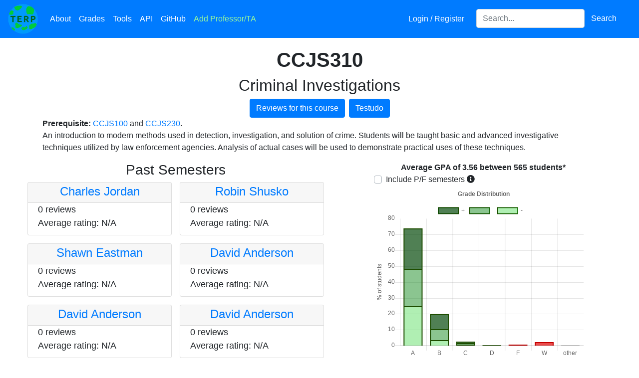

--- FILE ---
content_type: text/html; charset=utf-8
request_url: https://planetterp.com/course/CCJS310
body_size: 7403
content:





<!DOCTYPE html>
<html lang="en">
    <head>
        <meta name="viewport" content="width=device-width, initial-scale=1.0, shrink-to-fit=no">
        <link rel="shortcut icon" type="image/x-icon" href="/static/favicon.ico">

        
        


        <script type="1c8fbf88ab9ef251ce8c342a-text/javascript" src="/static/js/jquery-3.5.1.min.js"></script>
        <script type="1c8fbf88ab9ef251ce8c342a-text/javascript" src="/static/js/jquery-ui-1.12.1.min.js"></script>
        <script type="1c8fbf88ab9ef251ce8c342a-text/javascript" src="/static/js/bootstrap.bundle.min.js"></script>

        <script type="1c8fbf88ab9ef251ce8c342a-text/javascript" src="/static/js/rateyo.min.js"></script>
        <script type="1c8fbf88ab9ef251ce8c342a-text/javascript" src="/static/js/rating.js"></script>
        <script type="1c8fbf88ab9ef251ce8c342a-text/javascript" src="/static/js/iziToast.min.js"></script>
        <script type="1c8fbf88ab9ef251ce8c342a-text/javascript" src="/static/js/professor-form.js"></script>
        <script async src="https://www.googletagmanager.com/gtag/js?id=UA-109898068-1" type="1c8fbf88ab9ef251ce8c342a-text/javascript"></script>

        <link rel="stylesheet" type="text/css" href="/static/css/bootstrap.min.css">
        <link rel="stylesheet" type="text/css" href="/static/css/jquery-ui-1.12.1.min.css">
        <link rel="stylesheet" type="text/css" href="/static/css/jquery-autocomplete.css">
        <link rel="stylesheet" type="text/css" href="/static/css/rateyo.min.css">
        <link rel="stylesheet" type="text/css" href="/static/css/iziToast.min.css">
        <link rel="stylesheet" type="text/css" href="/static/css/progressbar.css">
        <link rel="stylesheet" type="text/css" href="/static/fontawesome-5.15.3/css/all.min.css">

        

        <!-- must come at the end so we override other css files when specificity is equal -->
        <link rel="stylesheet" href="/static/css/stylesheet.css">

        

        
<script type="1c8fbf88ab9ef251ce8c342a-text/javascript" src="/static/js/chart.min.js"></script>


        <meta property="og:type" content="website">
        <title>CCJS310 | PlanetTerp</title>

        <meta name="description" content="View professor reviews and grade data for CCJS310 at the University of Maryland &mdash; College Park"/>
        <style type="text/css">
            @media (min-width: 800px) {
                .iziToast, .iziToast-title {
                    width: 430px;
                }
            }
        </style>
        <script async src="https://www.googletagmanager.com/gtag/js?id=G-61QKXSX5JG" type="1c8fbf88ab9ef251ce8c342a-text/javascript"></script>
        <script type="1c8fbf88ab9ef251ce8c342a-text/javascript">
          window.dataLayer = window.dataLayer || [];
          function gtag(){dataLayer.push(arguments);}
          gtag('js', new Date());

          gtag('config', 'G-61QKXSX5JG');
        </script>
        <script type="1c8fbf88ab9ef251ce8c342a-text/javascript">
            window.dataLayer = window.dataLayer || [];
            function gtag(){dataLayer.push(arguments);}
            gtag('js', new Date());

            gtag('config', 'UA-109898068-1');

            /* Track outbound clicks */
            /* from: https://support.google.com/analytics/answer/7478520 */
            var trackOutboundLink = function(url) {
                gtag('event', 'click', {
                    'event_category': 'outbound',
                    'event_label': url,
                    'transport_type': 'beacon'
                    // 'event_callback': function(){document.location = url;}
            });
            }

            $.ajaxSetup({
                data: {"csrfmiddlewaretoken": "wUHJrDD7VTpMOVAesWhx6KasMDpdzSQjVOKMTux9ihFIkGWH5ENvLn891QHEgevk"}
            })

            /* Modified from: https://millionclues.com/internet/tracking-outbound-links-google-analytics/ (partially from https://stackoverflow.com/a/8496919/8255629) */
            function onclickCallback(e) {
                var e = window.e || e;

                var target = e.target;

                /* If clicked on an image, get the parent element, which
                    should be an anchor element */
                if (target.tagName === 'IMG') {
                    target = target.parentElement;
                }

                if ((target.tagName !== 'A') || (target.host == window.location.host)) {
                    return;
                }

                trackOutboundLink(target); // GA event tracker
            }

            if (document.addEventListener) {
                document.addEventListener('click', onclickCallback, false);
            }
            else {
                document.attachEvent('onclick', onclickCallback);
            }

            $(function () {
                $('[data-toggle="tooltip"]').tooltip();
            });
        </script>
    </head>

    <body>
        <div id="canvas-wrapper">
            <div id="navbar-wrapper" class="fixed-top">
                <nav class="navbar navbar-expand-lg navbar-dark bg-primary">
                    <a class="navbar-brand p-0" href="/" title="Home"><img src="/static/images/logo.png" class="logo" alt="PlanetTerp's logo. The logo is a circle with a blue background and light green blots appearing on it. The word 'TERP' is in dark green in the middle." /></a>
                    <button class="navbar-toggler" type="button" data-toggle="collapse" data-target="#site-navbar" aria-controls="site-navbar" aria-expanded="false" aria-label="Toggle navigation">
                        <span class="navbar-toggler-icon"></span>
                    </button>

                    <div class="collapse navbar-collapse" id="site-navbar">
                        <ul class="navbar-nav mr-auto">
                            <li class="nav-item">
                                <a class="nav-link" href="/about" title="About">About</a>
                            </li>
                            <li class="nav-item">
                                <a class="nav-link" href="/grades" title="Grades">Grades</a>
                            </li>
                            <li class="nav-item">
                                <a class="nav-link" href="/tools" title="Tools">Tools</a>
                            </li>
                            <li class="nav-item" title="API">
                                <a class="nav-link" href="/api/">API</a>
                            </li>
                            <li class="nav-item" title="GitHub">
                                <a class="nav-link" href="https://github.com/planetterp/planetterp" target="_blank">GitHub</a>
                            </li>
                            <li class="nav-item">
                                <a class="nav-link" href="#" title="Add Professor/TA" data-toggle="modal" data-target="#add-professor-modal" style="color: #9af99a;">Add Professor/TA</a>
                            </li>
                        </ul>

                        <ul class="navbar-nav navbar-right mr-3">
                            
                            <li class="nav-item mr-3">
                                
                                    <a class="nav-link" href="/login?next=/course/CCJS310" title="Login / Register">Login / Register</a>
                                
                            </li>


                            <li class="nav-item">
                                <form class="form-inline" id="header-search-form">
                                    <label for="header-search" style="display: none;">Search for a professor or course</label>
                                    <input id="header-search" class="form-control" type="search" name="query" placeholder="Search..." aria-label="Search for a course, professor, or teaching assistant">
                                    <button class="btn btn-primary" type="submit">Search</button>
                                </form>
                            </li>
                        </ul>
                    </div>
                </nav>
            </div>

            
            
        </div>

        <div id="add-professor-form-container">
            

<form  id="professor-form-add" method="post" > <input type="hidden" name="csrfmiddlewaretoken" value="IvGwVXkifCbvrE97aFphTSGz2NtPrv0K7pJznOekC0rrXpvANnVfyvEgh0Lg8RFL"> <div id="add-professor-modal" class="modal fade "  aria-labelledby="add-professor-label-label" role="dialog" tabindex="-1"> <div class="modal-dialog modal-lg" role="document"> <div class="modal-content"> <div class="modal-header"> <h5 class="modal-title " id="add-professor-label">Add a new Professor/TA</h5> <button type="button" class="close" data-dismiss="modal" aria-label="Close"> <span aria-hidden="true" style="float: left">&times;</span> </button> </div> <div class="modal-body"> <div id="success-banner-add" 
    class="alert alert-dismissable alert-success text-center w-100 rounded-0 d-none position-absolute"  style="z-index: 1;">
        Review submitted successfully! <button type="button" class="close">&times;</button>
</div>
<div class="alert alert-primary text-center info-alert w-100 rounded-0"> <button type="button" class="close" data-dismiss="alert">&times;</button> <strong>Note:</strong> <a href="/login" target="_blank">Register</a> to save your reviews to an account and to put a username next to your reviews
</div><fieldset  
    class="p-2 "
    > <div id="review-left-wrapper-add" 
    class="no_select review-left-wrapper" > <div id="div_id_name" class="form-group"> <div> <input type="text" name="name" placeholder="Instructor Name" class="textinput textInput form-control" id="id_name"> </div> </div> <div id="name_errors" class="invalid-feedback text-center mb-3" style="font-size: 15px"></div> <div id="div_id_type_" class="form-group"> <div > <div class="custom-control custom-radio custom-control-inline"> <input type="radio" class="custom-control-input" name="type_" value="professor"  id="id_type__0"
> <label class="custom-control-label" for="id_type__0">
            Professor
        </label> </div> <div class="custom-control custom-radio custom-control-inline"> <input type="radio" class="custom-control-input" name="type_" value="TA"  id="id_type__1"
> <label class="custom-control-label" for="id_type__1">
            TA
        </label> </div> </div> </div>

<div id="type__errors" class="invalid-feedback text-center mb-3" style="font-size: 15px"></div> <div id="div_id_course" class="form-group"> <div> <input type="text" name="course" placeholder="Course" id="id_course_add" class="textinput textInput form-control"> </div> </div> <div id="course_errors" class="invalid-feedback text-center mb-3" style="font-size: 15px"></div> <div id="div_id_grade" class="form-group"> <div> <select name="grade" id="id_grade_add" class="select custom-select"> <option value="" selected>Expected Grade</option> <option value="A+">A+</option> <option value="A">A</option> <option value="A-">A-</option> <option value="B+">B+</option> <option value="B">B</option> <option value="B-">B-</option> <option value="C+">C+</option> <option value="C">C</option> <option value="C-">C-</option> <option value="D+">D+</option> <option value="D">D</option> <option value="D-">D-</option> <option value="F">F</option> <option value="P">P</option> <option value="W">W</option> <option value="XF">XF</option>

</select> </div> </div> <div id="grade_errors" class="invalid-feedback text-center mb-3" style="font-size: 15px"></div><div id="div_id_rating"><div id="rateYo_add" class="rateYo" class="p-0"></div></div><div id="rating_errors" class="invalid-feedback text-center mb-3" style="font-size: 15px"></div> <input type="hidden" name="rating" id="id_rating_add">

<div class="form-group"> <div class=""> <input type="button" name="submit" value="Submit" class="btn btn-warning w-100 mt-3" id="submit-add-form" onClick="if (!window.__cfRLUnblockHandlers) return false; submitProfessorForm(&quot;#professor-form-add&quot;)" data-cf-modified-1c8fbf88ab9ef251ce8c342a-="" /> </div>
</div>

</div>
<div id="review-right-wrapper-add" 
    class="review-right-wrapper" > <div id="div_id_content" class="form-group mb-0"> <div> <textarea name="content" cols="40" rows="10" maxlength="10000" id="id_content_add" placeholder="Please keep the review relevant to the instructor&#x27;s teaching..." style="height: 18rem;" class="textarea form-control">
</textarea> </div> </div> <a href="/about#tips" target="_blank" style="float:right; font-size:15px">Not sure what to write?</a><div id="content_errors" class="invalid-feedback text-center mb-3" style="font-size: 15px"></div>
</div> </fieldset> </div> </div> </div>
</div> </form>

        </div>

        <br />
        <br />
        <br />

        <div id="content">
            
<br />

<div class="container">
	<div class="row">
		<div class="col">
			<h1 class="text-center"><strong>CCJS310</strong></h1>
			
				<h2 class="text-center">Criminal Investigations</h2>
			
			<div class="d-flex justify-content-center">
				<a href="/course/CCJS310/reviews" class="btn btn-primary">
					Reviews for this course
				</a>
				<a target="_blank" class="ml-2 btn btn-primary text-center" href="https://app.testudo.umd.edu/soc/search?courseId=CCJS310&sectionId=&termId=202601&_openSectionsOnly=on&creditCompare=&credits=&courseLevelFilter=ALL&instructor=&_facetoface=on&_blended=on&_online=on&courseStartCompare=&courseStartHour=&courseStartMin=&courseStartAM=&courseEndHour=&courseEndMin=&courseEndAM=&teachingCenter=ALL&_classDay1=on&_classDay2=on&_classDay3=on&_classDay4=on&_classDay5=on">
					Testudo
				</a>
			</div>

			
				<div class="row">
					<div class="col">
						<p style="white-space: pre-line;"><b>Prerequisite:</b> <a href="/course/CCJS100">CCJS100</a> and <a href="/course/CCJS230">CCJS230</a>.
An introduction to modern methods used in detection, investigation, and solution of crime. Students will be taught basic and advanced investigative techniques utilized by law enforcement agencies. Analysis of actual cases will be used to demonstrate practical uses of these techniques.</p>
					</div>
				</div>
			

			
		</div>
	</div>
</div>

<div id="information-container">
	<div class="row">
		<div class="col-md-6 course-professors">
			
				<h3 class="text-center">Past Semesters</h3>
				<!--
					conveniently, the `sm` breakpoint lines up almost exatly with our mobile styling breakpoint.
					Since on mobile we put the graph above and the professors below, the professors suddenly have a
					lot more space and can be put into 2 columns again.
				-->
				<div class="row row-cols-1 row-cols-sm-2 row-cols-md-1 row-cols-lg-2">
					
						<div class="col px-2 pb-3">
							<div class="professor-card card h-100">
								<div class="card-header text-center px-1 pb-0 pt-1">
									<h4><a href="/professor/jordan">Charles Jordan</a></h4>
								</div>
								<div class="card-body">
									<p class="card-text">
										
											0 reviews
										
										<br />
										Average rating:
										
											N/A
										
									</p>
								</div>
							</div>
						</div>
					
						<div class="col px-2 pb-3">
							<div class="professor-card card h-100">
								<div class="card-header text-center px-1 pb-0 pt-1">
									<h4><a href="/professor/shusko">Robin Shusko</a></h4>
								</div>
								<div class="card-body">
									<p class="card-text">
										
											0 reviews
										
										<br />
										Average rating:
										
											N/A
										
									</p>
								</div>
							</div>
						</div>
					
						<div class="col px-2 pb-3">
							<div class="professor-card card h-100">
								<div class="card-header text-center px-1 pb-0 pt-1">
									<h4><a href="/professor/eastman_shawn">Shawn Eastman</a></h4>
								</div>
								<div class="card-body">
									<p class="card-text">
										
											0 reviews
										
										<br />
										Average rating:
										
											N/A
										
									</p>
								</div>
							</div>
						</div>
					
						<div class="col px-2 pb-3">
							<div class="professor-card card h-100">
								<div class="card-header text-center px-1 pb-0 pt-1">
									<h4><a href="/professor/anderson_david">David Anderson</a></h4>
								</div>
								<div class="card-body">
									<p class="card-text">
										
											0 reviews
										
										<br />
										Average rating:
										
											N/A
										
									</p>
								</div>
							</div>
						</div>
					
						<div class="col px-2 pb-3">
							<div class="professor-card card h-100">
								<div class="card-header text-center px-1 pb-0 pt-1">
									<h4><a href="/professor/anderson_david">David Anderson</a></h4>
								</div>
								<div class="card-body">
									<p class="card-text">
										
											0 reviews
										
										<br />
										Average rating:
										
											N/A
										
									</p>
								</div>
							</div>
						</div>
					
						<div class="col px-2 pb-3">
							<div class="professor-card card h-100">
								<div class="card-header text-center px-1 pb-0 pt-1">
									<h4><a href="/professor/anderson_david">David Anderson</a></h4>
								</div>
								<div class="card-body">
									<p class="card-text">
										
											0 reviews
										
										<br />
										Average rating:
										
											N/A
										
									</p>
								</div>
							</div>
						</div>
					
						<div class="col px-2 pb-3">
							<div class="professor-card card h-100">
								<div class="card-header text-center px-1 pb-0 pt-1">
									<h4><a href="/professor/romeiser">Nicole Romeiser</a></h4>
								</div>
								<div class="card-body">
									<p class="card-text">
										
											3 reviews
										
										<br />
										Average rating:
										
											5.00
										
									</p>
								</div>
							</div>
						</div>
					
						<div class="col px-2 pb-3">
							<div class="professor-card card h-100">
								<div class="card-header text-center px-1 pb-0 pt-1">
									<h4><a href="/professor/karschner">Jennifer Karschner</a></h4>
								</div>
								<div class="card-body">
									<p class="card-text">
										
											0 reviews
										
										<br />
										Average rating:
										
											N/A
										
									</p>
								</div>
							</div>
						</div>
					
						<div class="col px-2 pb-3">
							<div class="professor-card card h-100">
								<div class="card-header text-center px-1 pb-0 pt-1">
									<h4><a href="/professor/romeiser">Nicole Romeiser</a></h4>
								</div>
								<div class="card-body">
									<p class="card-text">
										
											3 reviews
										
										<br />
										Average rating:
										
											5.00
										
									</p>
								</div>
							</div>
						</div>
					
				</div>
			
		</div>
		<div class="col-md-6" id="course-grades">
			<div class="container">
    <div class="row text-center">
        <div class="col">
            <strong id="average-gpa-text"></strong>
        </div>
    </div>
    <div class="row">
        <div class="col">
            <div class="custom-control custom-checkbox">
                <input class="custom-control-input" type="checkbox" id="includePFSemesters">
                <label class="custom-control-label no-select" for="includePFSemesters">Include P/F semesters</label>
                <i class="fas fa-info-circle" data-toggle="tooltip" data-placement="right" title="During the Spring 2020 and Spring 2021 semesters, students could choose to take some of their courses pass-fail mid-semester which skews grade data aggregated across multiple semesters."></i>
            </div>
        </div>
        
    </div>

    <div class="row">
        <div class="col">
            <canvas id="grades" width="500px" height="400px"></canvas>
        </div>
    </div>

    <div class="row">
        <div class="col gpa-disclaimer">
            * "W"s are considered to be 0.0 quality points. "Other" grades are not factored into GPA calculation. Grade data not guaranteed to be correct.
        </div>
    </div>
</div>

<script type="1c8fbf88ab9ef251ce8c342a-text/javascript">
    const graph = $("#grades")[0].getContext("2d");
    const chart = new Chart(graph, {
        type: 'bar',
        data: {
            labels: ["A", "B", "C", "D", "F", "W", "other"],
            datasets: [
                {
                label: "-",
                data: [],
                backgroundColor: [
                    'rgba(58, 215, 65, .4)',
                    'rgba(58, 215, 65, .4)',
                    'rgba(58, 215, 65, .4)',
                    'rgba(58, 215, 65, .4)'
                ],
                borderColor: [
                    'rgba(29, 77, 0, 1)',
                    'rgba(29, 77, 0, 1)',
                    'rgba(29, 77, 0, 1)',
                    'rgba(29, 77, 0, 1)'
                ],
                borderWidth: 2
                },
                {
                label: "",
                data: [],
                backgroundColor: [
                    'rgba(25, 140, 35, .5)',
                    'rgba(25, 140, 35, .5)',
                    'rgba(25, 140, 35, .5)',
                    'rgba(25, 140, 35, .5)',
                    'rgba(226, 0, 0, .7)',
                    'rgba(226, 0, 0, .7)',
                    'rgba(217, 217, 217, .4)',
                ],
                borderColor: [
                    'rgba(29, 77, 0, 1)',
                    'rgba(29, 77, 0, 1)',
                    'rgba(29, 77, 0, 1)',
                    'rgba(29, 77, 0, 1)',
                    'rgba(196, 0, 0, 1)',
                    'rgba(196, 0, 0, 1)',
                    'rgba(201, 201, 201, 1)'
                ],
                borderWidth: 2
                },
                {
                label: "+",
                data: [],
                backgroundColor: [
                    'rgba(6, 74, 12, .7)',
                    'rgba(6, 74, 12, .7)',
                    'rgba(6, 74, 12, .7)',
                    'rgba(6, 74, 12, .7)'
                ],
                borderColor: [
                    'rgba(29, 77, 0, 1)',
                    'rgba(29, 77, 0, 1)',
                    'rgba(29, 77, 0, 1)',
                    'rgba(29, 77, 0, 1)'
                ],
                borderWidth: 2
                }
            ]
        },
        options: {
            title: {
                display: true,
                text: " Grade Distribution"
            },
            scales: {
                xAxes: [{stacked: true}],
                yAxes: [{
                    stacked: true,
                    scaleLabel: {
                        display: true,
                        labelString: "% of students"
                    }}
                ]
            },
            legend: {
                reverse: true
            },
            responsive: true,
            tooltips: {
                callbacks: {
                    title: function(tooltipItem, data) {
                        return tooltipItem[0]['xLabel'] + data['datasets'][tooltipItem[0]['datasetIndex']]['label'];
                    }
                }
            },
            animation: {
                duration: 0
            }
        }
    });

    function updateGraph(params) {
        $.get("/data_sources/grade_data", params, function(grade_data) {
            var average_gpa = grade_data.average_gpa ?? 0;
            var num_students = grade_data.num_students ?? 0;

            $("#average-gpa-text").html(`Average GPA of ${average_gpa.toFixed(2)} between ${num_students.toLocaleString()} students*`);
            chart.data.datasets[0].data = grade_data.data_minus
            chart.data.datasets[1].data = grade_data.data_flat
            chart.data.datasets[2].data = grade_data.data_plus
            chart.update();

            
        });
    }

    var params = {
        course: "CCJS310",
        professor: "",
        pf_semesters: $("#includePFSemesters").is(":checked")
    }

    $(function() {
        updateGraph(params);

        if ($("#grades-by-course").length) {
            $("#grades-by-course").on("change", function() {
                if (this.value == "All courses") {
                    // unset filter if user reselects "all courses"
                    params.course = "";
                } else {
                    // otherwise, filter to only the specified course
                    params.course = this.value;
                }
                updateGraph(params);
            });
        }
    });

    $("#includePFSemesters").on("change", function() {
        params.pf_semesters = $("#includePFSemesters").is(":checked");
        updateGraph(params);
    });

</script>

		</div>
	</div>
</div>

        </div>

        <footer id="page-footer" class="text-center w-100">
            <div class="footer-color">
                <span class="set-color-scheme" id="color-scheme-light" title="Set color scheme to light."></span>
                <span class="set-color-scheme" id="color-scheme-dark" title="Set color scheme to dark."></span>
            </div>
            <div style="position: relative; top: 15px;" class="copyright-text">
                Copyright &copy; 2017 &mdash; 2026 PlanetTerp
                <div class="footer-info">
                    <a href="/privacypolicy">Privacy Policy</a> | <a href="/termsofuse">Terms of Use</a>
                </div>
            </div>
        </footer>

        <script type="1c8fbf88ab9ef251ce8c342a-text/javascript">
            $(function() {
                $('.alert .close').click(function(){
                    $(this).parent().addClass("d-none");
                 });

                $("#header-search").autocomplete({
                    minLength: 3,
                    delay: 100,
                    source: function(request, response) {
                        // copy pasting professor names can sometimes introduce unwanted whitespace
                        var query = request.term.trim();
                        $.get("/autocomplete", {"query": query, "types[]": ["professor", "course"], "return_attrs[]": ["url"]},  function(data) {
                            response(data);
                        });
                    },
                    select: function(event, ui) {
                        var location = ui.item.result.url;
                        window.location.href = location;
                        // prevent autocomplete from handling the event
                        return false;
                    }
                });

                $("#header-search-form").submit(function(e) {
                    // match autocomplete functionality by trimming whitespace
                    var query = $("#header-search").val().trim()
                    var params = {"query": query}
                    window.location.href = `/search?${$.param(params)}`;
                    e.preventDefault();
                });

                $(".anonymous-checkbox > div.form-group").addClass("mb-0");

                initializeRateYo(2.4, "add");
            });

            $("#rateYo_add").on('shown.bs.modal', function() {
                setRateYoSize("#review-left-wrapper-add", "#rateYo_add");
            });

            function changeColorScheme(scheme) {
                $.ajax({
                    url: "/set_colors_cheme",
                    type: "POST",
                    data: {
                        'scheme': scheme,
                        // for some reason our ajaxSetup call hasn't taken effect by this point in the file, so we need
                        // to specify the csrf token manually.
                        // (or perhaps I'm mistaken and have made a mistake somewhere else that has caused the csrf
                        // token not to be passed).
                        'csrfmiddlewaretoken': 'wUHJrDD7VTpMOVAesWhx6KasMDpdzSQjVOKMTux9ihFIkGWH5ENvLn891QHEgevk'
                    },
                    // make sure the server has received our POST before refreshing, else the
                    // session's color scheme may not be set yet
                    success: function(data) {
                        location.reload();
                    }
                });
            }
            $("#color-scheme-light").click(function() {
                changeColorScheme("light");
            });

            $("#color-scheme-dark").click(function() {
                changeColorScheme("dark");
            });

            function setUpDarkScheme() {
                // "Stars" in navbar:
                var navbar = document.getElementById('navbar-wrapper');

                var canvas = document.getElementById('navbar-canvas');
                canvas.width = navbar.offsetWidth;
                canvas.height = navbar.offsetHeight;
                var ctx = canvas.getContext("2d");
                ctx.fillStyle = 'rgba(255,255,255,1)';

                for (var x = 0; x < navbar.offsetWidth; x += 1) {
                    for (var y = 0; y < navbar.offsetHeight; y += 1) {
                        if (Math.random() <= .003 ) { // ~1/333 chance
                            ctx.fillRect(x, y, 1, 1);
                        }
                    }
                }
                if (typeof Chart !== 'undefined') {
                    Chart.defaults.global.defaultFontColor = 'white';
                }
            }

            

        function onProfileSettingsClick() {
            // Allows user to switch to settings page from navbar dropdown when already on the profile page.
            // Without this the settings link in the navbar dropdown won't be able to switch you from
            // 'your reviews' to 'settings'. See also https://stackoverflow.com/a/19170628
            location.hash = "settings"
            location.reload();
        }
        </script>
    <script src="/cdn-cgi/scripts/7d0fa10a/cloudflare-static/rocket-loader.min.js" data-cf-settings="1c8fbf88ab9ef251ce8c342a-|49" defer></script><script defer src="https://static.cloudflareinsights.com/beacon.min.js/vcd15cbe7772f49c399c6a5babf22c1241717689176015" integrity="sha512-ZpsOmlRQV6y907TI0dKBHq9Md29nnaEIPlkf84rnaERnq6zvWvPUqr2ft8M1aS28oN72PdrCzSjY4U6VaAw1EQ==" data-cf-beacon='{"version":"2024.11.0","token":"517b770786dc4bfaa7a6af06bd912f09","r":1,"server_timing":{"name":{"cfCacheStatus":true,"cfEdge":true,"cfExtPri":true,"cfL4":true,"cfOrigin":true,"cfSpeedBrain":true},"location_startswith":null}}' crossorigin="anonymous"></script>
</body>
</html>


--- FILE ---
content_type: text/css
request_url: https://planetterp.com/static/css/progressbar.css
body_size: -130
content:
/* Modified from: https://stackoverflow.com/a/7191095/2150542 */

#progressbar-wrapper {
	width: 15%;
	margin-right: 30px;
}

#progressbar {
	background-color: #E8F9FF;
	border-radius: 6px;
}

#progressbar > div {
	 background-color: #119E1B;
	 height: 20px;
	 border-radius: 6px;
	 opacity: 0.8;
}